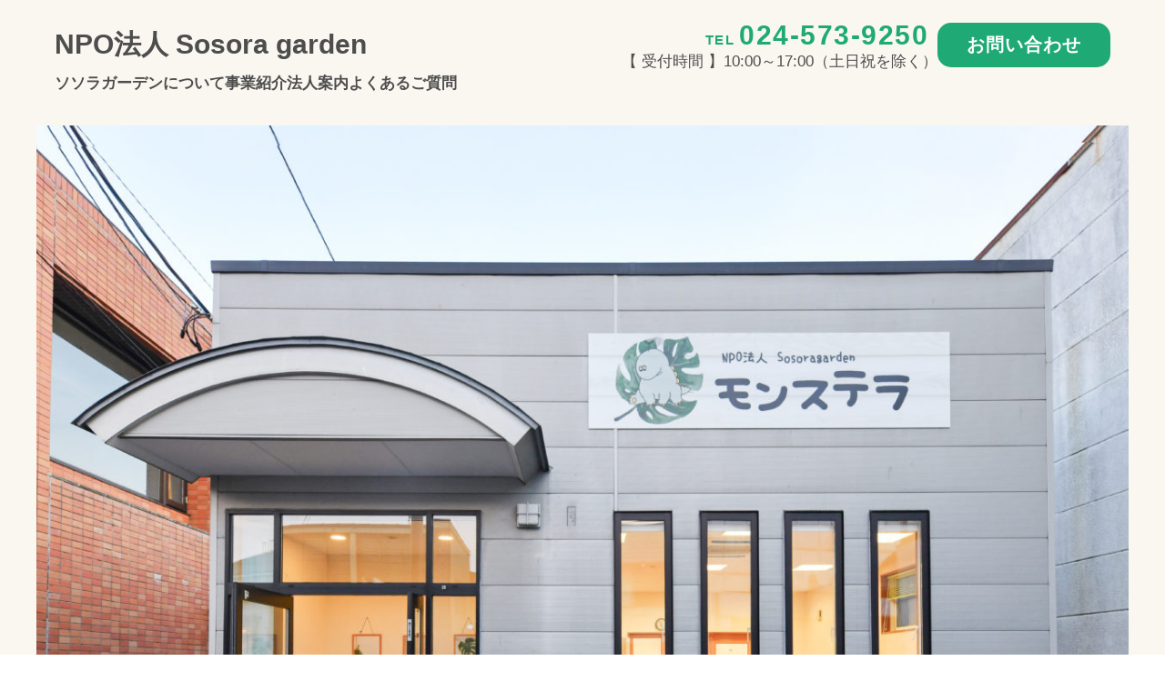

--- FILE ---
content_type: text/html; charset=UTF-8
request_url: https://sosoragarden.net/monstera/
body_size: 9863
content:
<!doctype html>
<html lang="ja">
	<head prefix="og: http://ogp.me/ns# fb: http://ogp.me/ns/fb# article: http://ogp.me/ns/article#">
		<script async src="https://www.googletagmanager.com/gtag/js?id=G-BC9Y6LC19C"></script>
		<script>
			window.dataLayer = window.dataLayer || [];
			function gtag(){dataLayer.push(arguments);}
			gtag('js', new Date());
			gtag('config', 'G-BC9Y6LC19C');
		</script>
		<meta charset="UTF-8">
		<title>障害福祉サービス「モンステラ」｜NPO法人 Sosora garden</title>
		<meta name="author" content="NPO法人 Sosora garden">
		<link rel="icon" href="https://sosoragarden.net/wp/wp-content/uploads/favicon.ico" sizes="any">
		<link rel="icon" href="https://sosoragarden.net/wp/wp-content/uploads/icon.svg" type="image/svg+xml">
		<link rel="apple-touch-icon" href="https://sosoragarden.net/wp/wp-content/uploads/apple-touch-icon.png">
		<link rel="manifest" href="https://sosoragarden.net/wp/wp-content/uploads/manifest.json">
				<meta name="Keywords" content="NPO法人 Sosora garden,障害福祉サービス「モンステラ」">
		<meta name="description" content="モンステラについてこんなお困りありませんか就労継続支援B型について作業内容モンステラの特徴..."> 
		<meta property="og:type" content="article">
		<meta property="og:title" content="障害福祉サービス「モンステラ」｜NPO法人 Sosora garden">
	
		<meta property="og:url" content="https://sosoragarden.net/monstera/">
		<meta property="og:description" content="モンステラについてこんなお困りありませんか就労継続支援B型について作業内容モンステラの特徴...">
		<meta property="og:image" content="https://sosoragarden.net/wp/wp-content/uploads/ogp_image.png">
		<meta property="og:site_name" content="NPO法人 Sosora garden">
		<meta property="og:locale" content="ja_JP" />
		<meta property="fb:app_id" content="396745670736250" />
		<meta name="twitter:card" content="summary" />
		<link rel="preconnect" href="https://fonts.googleapis.com">
		<link rel="preconnect" href="https://fonts.gstatic.com" crossorigin>
		<link href="https://fonts.googleapis.com/css2?family=Noto+Sans+JP&display=swap" rel="stylesheet"> 
		<!--[if lt IE 9]> 
		<script src="https://sosoragarden.net/wp/wp-content/themes/sosora/js/html5shiv-printshiv.js" type="text/javascript"></script>
		<script src="https://sosoragarden.net/wp/wp-content/themes/sosora/js/css3-mediaqueries.js" type="text/javascript"></script>
		<![endif]-->
		<meta name="viewport" content="width=device-width, initial-scale=1">
		<meta name="format-detection" content="telephone=no">
		<meta name='robots' content='max-image-preview:large' />
<link rel='dns-prefetch' href='//ajax.googleapis.com' />
<link rel="alternate" title="oEmbed (JSON)" type="application/json+oembed" href="https://sosoragarden.net/wp-json/oembed/1.0/embed?url=https%3A%2F%2Fsosoragarden.net%2Fmonstera%2F" />
<link rel="alternate" title="oEmbed (XML)" type="text/xml+oembed" href="https://sosoragarden.net/wp-json/oembed/1.0/embed?url=https%3A%2F%2Fsosoragarden.net%2Fmonstera%2F&#038;format=xml" />
<style id='wp-img-auto-sizes-contain-inline-css' type='text/css'>
img:is([sizes=auto i],[sizes^="auto," i]){contain-intrinsic-size:3000px 1500px}
/*# sourceURL=wp-img-auto-sizes-contain-inline-css */
</style>
<style id='wp-emoji-styles-inline-css' type='text/css'>

	img.wp-smiley, img.emoji {
		display: inline !important;
		border: none !important;
		box-shadow: none !important;
		height: 1em !important;
		width: 1em !important;
		margin: 0 0.07em !important;
		vertical-align: -0.1em !important;
		background: none !important;
		padding: 0 !important;
	}
/*# sourceURL=wp-emoji-styles-inline-css */
</style>
<style id='classic-theme-styles-inline-css' type='text/css'>
/*! This file is auto-generated */
.wp-block-button__link{color:#fff;background-color:#32373c;border-radius:9999px;box-shadow:none;text-decoration:none;padding:calc(.667em + 2px) calc(1.333em + 2px);font-size:1.125em}.wp-block-file__button{background:#32373c;color:#fff;text-decoration:none}
/*# sourceURL=/wp-includes/css/classic-themes.min.css */
</style>
<link rel='stylesheet' id='contact-form-7-css' href='https://sosoragarden.net/wp/wp-content/plugins/contact-form-7/includes/css/styles.css?ver=5.8' type='text/css' media='all' />
<link rel='stylesheet' id='reset-css' href='https://sosoragarden.net/wp/wp-content/themes/sosora/css/reset.css' type='text/css' media='all' />
<link rel='stylesheet' id='style-css' href='https://sosoragarden.net/wp/wp-content/themes/sosora/style.css?ver=20231031-2344' type='text/css' media='all' />
<script type="text/javascript" src="https://ajax.googleapis.com/ajax/libs/jquery/1.11.3/jquery.min.js" id="jquery-js"></script>
<script type="text/javascript" src="https://sosoragarden.net/wp/wp-content/themes/sosora/js/script.js?ver=20231030-1611" id="javascript-js"></script>
<link rel="https://api.w.org/" href="https://sosoragarden.net/wp-json/" /><link rel="alternate" title="JSON" type="application/json" href="https://sosoragarden.net/wp-json/wp/v2/pages/28" /><link rel='shortlink' href='https://sosoragarden.net/?p=28' />
<style id='global-styles-inline-css' type='text/css'>
:root{--wp--preset--aspect-ratio--square: 1;--wp--preset--aspect-ratio--4-3: 4/3;--wp--preset--aspect-ratio--3-4: 3/4;--wp--preset--aspect-ratio--3-2: 3/2;--wp--preset--aspect-ratio--2-3: 2/3;--wp--preset--aspect-ratio--16-9: 16/9;--wp--preset--aspect-ratio--9-16: 9/16;--wp--preset--color--black: #000000;--wp--preset--color--cyan-bluish-gray: #abb8c3;--wp--preset--color--white: #ffffff;--wp--preset--color--pale-pink: #f78da7;--wp--preset--color--vivid-red: #cf2e2e;--wp--preset--color--luminous-vivid-orange: #ff6900;--wp--preset--color--luminous-vivid-amber: #fcb900;--wp--preset--color--light-green-cyan: #7bdcb5;--wp--preset--color--vivid-green-cyan: #00d084;--wp--preset--color--pale-cyan-blue: #8ed1fc;--wp--preset--color--vivid-cyan-blue: #0693e3;--wp--preset--color--vivid-purple: #9b51e0;--wp--preset--gradient--vivid-cyan-blue-to-vivid-purple: linear-gradient(135deg,rgb(6,147,227) 0%,rgb(155,81,224) 100%);--wp--preset--gradient--light-green-cyan-to-vivid-green-cyan: linear-gradient(135deg,rgb(122,220,180) 0%,rgb(0,208,130) 100%);--wp--preset--gradient--luminous-vivid-amber-to-luminous-vivid-orange: linear-gradient(135deg,rgb(252,185,0) 0%,rgb(255,105,0) 100%);--wp--preset--gradient--luminous-vivid-orange-to-vivid-red: linear-gradient(135deg,rgb(255,105,0) 0%,rgb(207,46,46) 100%);--wp--preset--gradient--very-light-gray-to-cyan-bluish-gray: linear-gradient(135deg,rgb(238,238,238) 0%,rgb(169,184,195) 100%);--wp--preset--gradient--cool-to-warm-spectrum: linear-gradient(135deg,rgb(74,234,220) 0%,rgb(151,120,209) 20%,rgb(207,42,186) 40%,rgb(238,44,130) 60%,rgb(251,105,98) 80%,rgb(254,248,76) 100%);--wp--preset--gradient--blush-light-purple: linear-gradient(135deg,rgb(255,206,236) 0%,rgb(152,150,240) 100%);--wp--preset--gradient--blush-bordeaux: linear-gradient(135deg,rgb(254,205,165) 0%,rgb(254,45,45) 50%,rgb(107,0,62) 100%);--wp--preset--gradient--luminous-dusk: linear-gradient(135deg,rgb(255,203,112) 0%,rgb(199,81,192) 50%,rgb(65,88,208) 100%);--wp--preset--gradient--pale-ocean: linear-gradient(135deg,rgb(255,245,203) 0%,rgb(182,227,212) 50%,rgb(51,167,181) 100%);--wp--preset--gradient--electric-grass: linear-gradient(135deg,rgb(202,248,128) 0%,rgb(113,206,126) 100%);--wp--preset--gradient--midnight: linear-gradient(135deg,rgb(2,3,129) 0%,rgb(40,116,252) 100%);--wp--preset--font-size--small: 13px;--wp--preset--font-size--medium: 20px;--wp--preset--font-size--large: 36px;--wp--preset--font-size--x-large: 42px;--wp--preset--spacing--20: 0.44rem;--wp--preset--spacing--30: 0.67rem;--wp--preset--spacing--40: 1rem;--wp--preset--spacing--50: 1.5rem;--wp--preset--spacing--60: 2.25rem;--wp--preset--spacing--70: 3.38rem;--wp--preset--spacing--80: 5.06rem;--wp--preset--shadow--natural: 6px 6px 9px rgba(0, 0, 0, 0.2);--wp--preset--shadow--deep: 12px 12px 50px rgba(0, 0, 0, 0.4);--wp--preset--shadow--sharp: 6px 6px 0px rgba(0, 0, 0, 0.2);--wp--preset--shadow--outlined: 6px 6px 0px -3px rgb(255, 255, 255), 6px 6px rgb(0, 0, 0);--wp--preset--shadow--crisp: 6px 6px 0px rgb(0, 0, 0);}:where(.is-layout-flex){gap: 0.5em;}:where(.is-layout-grid){gap: 0.5em;}body .is-layout-flex{display: flex;}.is-layout-flex{flex-wrap: wrap;align-items: center;}.is-layout-flex > :is(*, div){margin: 0;}body .is-layout-grid{display: grid;}.is-layout-grid > :is(*, div){margin: 0;}:where(.wp-block-columns.is-layout-flex){gap: 2em;}:where(.wp-block-columns.is-layout-grid){gap: 2em;}:where(.wp-block-post-template.is-layout-flex){gap: 1.25em;}:where(.wp-block-post-template.is-layout-grid){gap: 1.25em;}.has-black-color{color: var(--wp--preset--color--black) !important;}.has-cyan-bluish-gray-color{color: var(--wp--preset--color--cyan-bluish-gray) !important;}.has-white-color{color: var(--wp--preset--color--white) !important;}.has-pale-pink-color{color: var(--wp--preset--color--pale-pink) !important;}.has-vivid-red-color{color: var(--wp--preset--color--vivid-red) !important;}.has-luminous-vivid-orange-color{color: var(--wp--preset--color--luminous-vivid-orange) !important;}.has-luminous-vivid-amber-color{color: var(--wp--preset--color--luminous-vivid-amber) !important;}.has-light-green-cyan-color{color: var(--wp--preset--color--light-green-cyan) !important;}.has-vivid-green-cyan-color{color: var(--wp--preset--color--vivid-green-cyan) !important;}.has-pale-cyan-blue-color{color: var(--wp--preset--color--pale-cyan-blue) !important;}.has-vivid-cyan-blue-color{color: var(--wp--preset--color--vivid-cyan-blue) !important;}.has-vivid-purple-color{color: var(--wp--preset--color--vivid-purple) !important;}.has-black-background-color{background-color: var(--wp--preset--color--black) !important;}.has-cyan-bluish-gray-background-color{background-color: var(--wp--preset--color--cyan-bluish-gray) !important;}.has-white-background-color{background-color: var(--wp--preset--color--white) !important;}.has-pale-pink-background-color{background-color: var(--wp--preset--color--pale-pink) !important;}.has-vivid-red-background-color{background-color: var(--wp--preset--color--vivid-red) !important;}.has-luminous-vivid-orange-background-color{background-color: var(--wp--preset--color--luminous-vivid-orange) !important;}.has-luminous-vivid-amber-background-color{background-color: var(--wp--preset--color--luminous-vivid-amber) !important;}.has-light-green-cyan-background-color{background-color: var(--wp--preset--color--light-green-cyan) !important;}.has-vivid-green-cyan-background-color{background-color: var(--wp--preset--color--vivid-green-cyan) !important;}.has-pale-cyan-blue-background-color{background-color: var(--wp--preset--color--pale-cyan-blue) !important;}.has-vivid-cyan-blue-background-color{background-color: var(--wp--preset--color--vivid-cyan-blue) !important;}.has-vivid-purple-background-color{background-color: var(--wp--preset--color--vivid-purple) !important;}.has-black-border-color{border-color: var(--wp--preset--color--black) !important;}.has-cyan-bluish-gray-border-color{border-color: var(--wp--preset--color--cyan-bluish-gray) !important;}.has-white-border-color{border-color: var(--wp--preset--color--white) !important;}.has-pale-pink-border-color{border-color: var(--wp--preset--color--pale-pink) !important;}.has-vivid-red-border-color{border-color: var(--wp--preset--color--vivid-red) !important;}.has-luminous-vivid-orange-border-color{border-color: var(--wp--preset--color--luminous-vivid-orange) !important;}.has-luminous-vivid-amber-border-color{border-color: var(--wp--preset--color--luminous-vivid-amber) !important;}.has-light-green-cyan-border-color{border-color: var(--wp--preset--color--light-green-cyan) !important;}.has-vivid-green-cyan-border-color{border-color: var(--wp--preset--color--vivid-green-cyan) !important;}.has-pale-cyan-blue-border-color{border-color: var(--wp--preset--color--pale-cyan-blue) !important;}.has-vivid-cyan-blue-border-color{border-color: var(--wp--preset--color--vivid-cyan-blue) !important;}.has-vivid-purple-border-color{border-color: var(--wp--preset--color--vivid-purple) !important;}.has-vivid-cyan-blue-to-vivid-purple-gradient-background{background: var(--wp--preset--gradient--vivid-cyan-blue-to-vivid-purple) !important;}.has-light-green-cyan-to-vivid-green-cyan-gradient-background{background: var(--wp--preset--gradient--light-green-cyan-to-vivid-green-cyan) !important;}.has-luminous-vivid-amber-to-luminous-vivid-orange-gradient-background{background: var(--wp--preset--gradient--luminous-vivid-amber-to-luminous-vivid-orange) !important;}.has-luminous-vivid-orange-to-vivid-red-gradient-background{background: var(--wp--preset--gradient--luminous-vivid-orange-to-vivid-red) !important;}.has-very-light-gray-to-cyan-bluish-gray-gradient-background{background: var(--wp--preset--gradient--very-light-gray-to-cyan-bluish-gray) !important;}.has-cool-to-warm-spectrum-gradient-background{background: var(--wp--preset--gradient--cool-to-warm-spectrum) !important;}.has-blush-light-purple-gradient-background{background: var(--wp--preset--gradient--blush-light-purple) !important;}.has-blush-bordeaux-gradient-background{background: var(--wp--preset--gradient--blush-bordeaux) !important;}.has-luminous-dusk-gradient-background{background: var(--wp--preset--gradient--luminous-dusk) !important;}.has-pale-ocean-gradient-background{background: var(--wp--preset--gradient--pale-ocean) !important;}.has-electric-grass-gradient-background{background: var(--wp--preset--gradient--electric-grass) !important;}.has-midnight-gradient-background{background: var(--wp--preset--gradient--midnight) !important;}.has-small-font-size{font-size: var(--wp--preset--font-size--small) !important;}.has-medium-font-size{font-size: var(--wp--preset--font-size--medium) !important;}.has-large-font-size{font-size: var(--wp--preset--font-size--large) !important;}.has-x-large-font-size{font-size: var(--wp--preset--font-size--x-large) !important;}
/*# sourceURL=global-styles-inline-css */
</style>
</head>
	<body class="wp-singular page-template-default page page-id-28 wp-theme-sosora">
		<div id="page_top"></div>
		<div id="wrapper">
			<header>
				<div class="header_bar">
					<div class="inner">
						<div class="logo">
															<a href="https://sosoragarden.net/">NPO法人 Sosora garden</a>
													</div>
						<div class="sp tb">
							<div class="menu_button">
								<span></span><span></span><span></span>
							</div>
						</div>
						<div class="header_contact pc">
							<div class="tel">
								<p class="tel_num"><span>TEL</span>024-573-9250</p>
								<p class="open_time">【 受付時間 】10:00～17:00（土日祝を除く）</p>
							</div>
							<a href="https://sosoragarden.net/contact//#form" class="button">お問い合わせ</a>
						</div>
						<div class="header_navi pc">
							<nav>
								<ul>
																		<li><a href="https://sosoragarden.net/#about">ソソラガーデンについて</a></li>
									<li><a href="https://sosoragarden.net/#project">事業紹介</a></li>
									<li><a href="https://sosoragarden.net/#outline">法人案内</a></li>
																		<li ><a href="https://sosoragarden.net/contact/">よくあるご質問</a></li>
								</ul>
							</nav>
						</div>
					</div>
				</div>
				<nav class="menu">
					<div class="inner">
					<ul class="gnavi">
												<li><a href="https://sosoragarden.net/#about">ソソラガーデンについて</a></li>
						<li><a href="https://sosoragarden.net/#project">事業紹介</a></li>
						<li><a href="https://sosoragarden.net/#outline">法人案内</a></li>
												<li ><a href="https://sosoragarden.net/contact/">よくあるご質問</a></li>
					</ul>
					<div class="menu_contact">
						<a class="button" href="https://sosoragarden.net/contact//#form">お問い合わせ</a>
						<p>見学やご利用に関するご相談・ご質問など、どんなことでも構いません。お気軽にお問い合わせください。</p>
					</div>
					<ul class="sns_list">
						<li><a href="https://www.instagram.com/sosoragarden/" target="_blank"><img src="https://sosoragarden.net/wp/wp-content/themes/sosora/images/icon_instagram.png" srcset="https://sosoragarden.net/wp/wp-content/themes/sosora/images/icon_instagram.png 1x, https://sosoragarden.net/wp/wp-content/themes/sosora/images/icon_instagram@2x.png 2x" width="40" height="40" alt="Instagram"></a></li>
					</ul>
					<div class="copyright">
						<small>©︎ 2023 Sosora garden</small>
					</div>
					</div>
				</nav>
			</header>
			<main id="monstera">
								<div id="slides" class="fade">
					<ul>
																		<li>
							<picture>
								<source media="(min-width: 881px)" srcset="https://sosoragarden.net/wp/wp-content/uploads/top_monstera_image-1280x1280.jpg 1x, https://sosoragarden.net/wp/wp-content/uploads/top_monstera_image-2560x2560.jpg 2x">
								<source media="(min-width: 481px)" srcset="https://sosoragarden.net/wp/wp-content/uploads/top_monstera_image-880x880.jpg 1x, https://sosoragarden.net/wp/wp-content/uploads/top_monstera_image-1760x1760.jpg 2x">
								<source media="(max-width: 480px)" srcset="https://sosoragarden.net/wp/wp-content/uploads/top_monstera_image-480x480.jpg 1x, https://sosoragarden.net/wp/wp-content/uploads/top_monstera_image-960x960.jpg 2x">
								<img src="https://sosoragarden.net/wp/wp-content/uploads/top_monstera_image-1280x1280.jpg" width="1280" height="1280" alt="">
							</picture>
						</li>
																		<li>
							<picture>
								<source media="(min-width: 881px)" srcset="https://sosoragarden.net/wp/wp-content/uploads/出入り口-1280x853.jpg 1x, https://sosoragarden.net/wp/wp-content/uploads/出入り口-2560x1707.jpg 2x">
								<source media="(min-width: 481px)" srcset="https://sosoragarden.net/wp/wp-content/uploads/出入り口-880x587.jpg 1x, https://sosoragarden.net/wp/wp-content/uploads/出入り口-1760x1173.jpg 2x">
								<source media="(max-width: 480px)" srcset="https://sosoragarden.net/wp/wp-content/uploads/出入り口-480x320.jpg 1x, https://sosoragarden.net/wp/wp-content/uploads/出入り口-960x640.jpg 2x">
								<img src="https://sosoragarden.net/wp/wp-content/uploads/出入り口-1280x853.jpg" width="1280" height="853" alt="">
							</picture>
						</li>
																		<li>
							<picture>
								<source media="(min-width: 881px)" srcset="https://sosoragarden.net/wp/wp-content/uploads/作業場-1280x853.jpg 1x, https://sosoragarden.net/wp/wp-content/uploads/作業場-2560x1707.jpg 2x">
								<source media="(min-width: 481px)" srcset="https://sosoragarden.net/wp/wp-content/uploads/作業場-880x587.jpg 1x, https://sosoragarden.net/wp/wp-content/uploads/作業場-1760x1173.jpg 2x">
								<source media="(max-width: 480px)" srcset="https://sosoragarden.net/wp/wp-content/uploads/作業場-480x320.jpg 1x, https://sosoragarden.net/wp/wp-content/uploads/作業場-960x640.jpg 2x">
								<img src="https://sosoragarden.net/wp/wp-content/uploads/作業場-1280x853.jpg" width="1280" height="853" alt="">
							</picture>
						</li>
																		<li>
							<picture>
								<source media="(min-width: 881px)" srcset="https://sosoragarden.net/wp/wp-content/uploads/休憩スペース-1280x853.jpg 1x, https://sosoragarden.net/wp/wp-content/uploads/休憩スペース-2560x1707.jpg 2x">
								<source media="(min-width: 481px)" srcset="https://sosoragarden.net/wp/wp-content/uploads/休憩スペース-880x587.jpg 1x, https://sosoragarden.net/wp/wp-content/uploads/休憩スペース-1760x1173.jpg 2x">
								<source media="(max-width: 480px)" srcset="https://sosoragarden.net/wp/wp-content/uploads/休憩スペース-480x320.jpg 1x, https://sosoragarden.net/wp/wp-content/uploads/休憩スペース-960x640.jpg 2x">
								<img src="https://sosoragarden.net/wp/wp-content/uploads/休憩スペース-1280x853.jpg" width="1280" height="853" alt="">
							</picture>
						</li>
																		<li>
							<picture>
								<source media="(min-width: 881px)" srcset="https://sosoragarden.net/wp/wp-content/uploads/受付-1-1280x853.jpg 1x, https://sosoragarden.net/wp/wp-content/uploads/受付-1-2560x1707.jpg 2x">
								<source media="(min-width: 481px)" srcset="https://sosoragarden.net/wp/wp-content/uploads/受付-1-880x587.jpg 1x, https://sosoragarden.net/wp/wp-content/uploads/受付-1-1760x1173.jpg 2x">
								<source media="(max-width: 480px)" srcset="https://sosoragarden.net/wp/wp-content/uploads/受付-1-480x320.jpg 1x, https://sosoragarden.net/wp/wp-content/uploads/受付-1-960x640.jpg 2x">
								<img src="https://sosoragarden.net/wp/wp-content/uploads/受付-1-1280x853.jpg" width="1280" height="853" alt="">
							</picture>
						</li>
																		<li>
							<picture>
								<source media="(min-width: 881px)" srcset="https://sosoragarden.net/wp/wp-content/uploads/お手洗い-1280x1904.jpg 1x, https://sosoragarden.net/wp/wp-content/uploads/お手洗い-2560x3808.jpg 2x">
								<source media="(min-width: 481px)" srcset="https://sosoragarden.net/wp/wp-content/uploads/お手洗い-880x1309.jpg 1x, https://sosoragarden.net/wp/wp-content/uploads/お手洗い-1760x2618.jpg 2x">
								<source media="(max-width: 480px)" srcset="https://sosoragarden.net/wp/wp-content/uploads/お手洗い-480x714.jpg 1x, https://sosoragarden.net/wp/wp-content/uploads/お手洗い-960x1428.jpg 2x">
								<img src="https://sosoragarden.net/wp/wp-content/uploads/お手洗い-1280x1904.jpg" width="1280" height="1904" alt="">
							</picture>
						</li>
											</ul>
				</div>
								
<section id="about" class="fade">
<div class="inner">
<div class="selector select_container"><select>
<option value="#about">モンステラについて</option>
<option value="#support">こんなお困りありませんか</option>
<option value="#outline">就労継続支援B型について</option>
<option value="#work_detail">作業内容</option>
<option value="#features">モンステラの特徴</option>
<option value="#flow">ご利用までの流れ</option>
<option value="#policy">私たちの想い</option>
</select></div>
<h1>モンステラについて</h1>
<p>『モンステラ』は福島県の指定認証を受けた就労継続支援B型施設です。障がいや病気などの理由で一般の 職場での就職が難しい方へ、お一人おひとりのペースに合わせた就労支援を行っています。</p>
</div>
</section>
<section id="support" class="fade bg_white">
<div class="inner">
<h1>就労についてこんなお悩みありませんか？</h1>
<figure><picture> <source media="(min-width: 881px)" srcset="https://sosoragarden.net/wp/wp-content/uploads/monstera_support_pc-1280x1071.png 1x, https://sosoragarden.net/wp/wp-content/uploads/monstera_support_pc-2560x2141.png 2x" /> <source media="(min-width: 481px)" srcset="https://sosoragarden.net/wp/wp-content/uploads/monstera_support_pc-880x736.png 1x, https://sosoragarden.net/wp/wp-content/uploads/monstera_support_pc-1760x1472.png 2x" /> <source media="(max-width: 480px)" srcset="https://sosoragarden.net/wp/wp-content/uploads/monstera_support_sp-480x996.png 1x, https://sosoragarden.net/wp/wp-content/uploads/monstera_support_sp-960x1991.png 2x" /> <img fetchpriority="high" decoding="async" src="https://sosoragarden.net/wp/wp-content/uploads/monstera_support_pc-1280x1071.png" alt="" width="1280" height="1071" class="alignnone size-thumbnail wp-image-56" /> </picture></figure>
</div>
</section>
<section id="outline" class="fade">
<div class="inner">
<div class="box">
<h1>就労継続支援B型とは？</h1>
<p>障害者総合支援法で定められた、国の障害福祉サービスのひとつ。 就労の「機会の提供」や「必要な能力を育む」ことを目的に、障害のあ る方が就職に対する「不安」「、困難な場合」に利用することで、就労の 実績、訓練となり、働いた分の給与を受け取ることができる制度です。</p>
</div>
</div>
</section>
<section id="work_detail" class="fade bg_white">
<div class="inner">
<h1>モンステラでの作業内容</h1>
<ul class="work_list">
<li class="fade">
<figure><img decoding="async" src="https://sosoragarden.net/wp/wp-content/uploads/monstera_work01-480x403.png" srcset="https://sosoragarden.net/wp/wp-content/uploads/monstera_work01-480x403.png 1x, https://sosoragarden.net/wp/wp-content/uploads/monstera_work01.png 2x" alt="" width="480" height="403" /></figure>
<h2>お菓子・お弁当の調理、梱包補助</h2>
<p>野菜等のカット、裏ごし、卵割、計量、お弁当の盛り付け、食器洗浄、ハンコ押し、シール貼り、チラシ折りなど</p>
</li>
<li class="fade">
<figure><img decoding="async" src="https://sosoragarden.net/wp/wp-content/uploads/monstera_work02-480x403.png" srcset="https://sosoragarden.net/wp/wp-content/uploads/monstera_work02-480x403.png 1x, https://sosoragarden.net/wp/wp-content/uploads/monstera_work02.png 2x" alt="" width="480" height="403" /></figure>
<h2>簡単なパソコン入力作業</h2>
<p>食品表示ラベル入力、印刷など</p>
</li>
</ul>
</div>
</section>
<section id="time_schedule" class="fade bg_white">
<div class="inner">
<h1>1日のスケジュール例</h1>
<figure><picture> <source media="(min-width: 881px)" srcset="https://sosoragarden.net/wp/wp-content/uploads/monstera_time_schedule.png 1x, https://sosoragarden.net/wp/wp-content/uploads/monstera_time_schedule.png 2x" /> <source media="(min-width: 481px)" srcset="https://sosoragarden.net/wp/wp-content/uploads/monstera_time_schedule-880x1572.png 1x, https://sosoragarden.net/wp/wp-content/uploads/monstera_time_schedule.png 2x" /> <source media="(max-width: 480px)" srcset="https://sosoragarden.net/wp/wp-content/uploads/monstera_time_schedule-480x857.png 1x, https://sosoragarden.net/wp/wp-content/uploads/monstera_time_schedule-960x1715.png 2x" /> <img decoding="async" src="https://sosoragarden.net/wp/wp-content/uploads/monstera_time_schedule.png" alt="" width="1180" height="2108" /> </picture></figure>
<ul class="asterisk_list">
<li>リモート通所も可能です（条件あり）</li>
<li>作業内容が初めての方にも丁寧にお教えします。</li>
</ul>
</div>
</section>
<section id="features" class="fade">
<div class="inner">
<h1>モンステラの特徴</h1>
<ul>
<li class="fade">
<figure><img decoding="async" src="https://sosoragarden.net/wp/wp-content/uploads/monstera_icon01.png" srcset="https://sosoragarden.net/wp/wp-content/uploads/monstera_icon01.png 1x, https://sosoragarden.net/wp/wp-content/uploads/monstera_icon01.png 2x" alt="" width="480" height="480" /></figure>
<h2>常駐スタッフ全員が国家資格保有</h2>
</li>
<li class="fade">
<figure><img decoding="async" src="https://sosoragarden.net/wp/wp-content/uploads/monstera_icon02.png" srcset="https://sosoragarden.net/wp/wp-content/uploads/monstera_icon02.png 1x, https://sosoragarden.net/wp/wp-content/uploads/monstera_icon02.png 2x" alt="" width="480" height="480" /></figure>
<h2>バリアフリーの新しい施設</h2>
</li>
<li class="fade">
<figure><img decoding="async" src="https://sosoragarden.net/wp/wp-content/uploads/monstera_icon03.png" srcset="https://sosoragarden.net/wp/wp-content/uploads/monstera_icon03.png 1x, https://sosoragarden.net/wp/wp-content/uploads/monstera_icon03.png 2x" alt="" width="480" height="480" /></figure>
<h2>送迎サービスあり！<br />（伊達市、伊達郡、福島市エリア）</h2>
</li>
</ul>
</div>
</section>
<section id="flow" class="fade bg_white">
<div class="inner">
<h1>ご利用までの流れ</h1>
<ol>
<li>お問い合わせ</li>
<li>事業所見学</li>
<li>利用開始前面談</li>
<li>受給者証発行</li>
<li>ご利用開始</li>
</ol>
<p>ご利用開始に必要な書類の作成や準備等は専門機関職員と一緒に行います。ご不明・ご不安なことがありましたら、スタッフにご相談ください。</p>
</div>
</section>
<section id="policy" class="fade">
<div class="inner">
<h1>モンステラの想い</h1>
<div class="container">
<figure><picture> <source media="(min-width: 881px)" srcset="https://sosoragarden.net/wp/wp-content/uploads/monstera_policy.jpg 1x, https://sosoragarden.net/wp/wp-content/uploads/monstera_policy.jpg 2x" /> <source media="(min-width: 481px)" srcset="https://sosoragarden.net/wp/wp-content/uploads/monstera_policy-880x774.jpg 1x, https://sosoragarden.net/wp/wp-content/uploads/monstera_policy.jpg 2x" /> <source media="(max-width: 480px)" srcset="https://sosoragarden.net/wp/wp-content/uploads/monstera_policy-480x422.jpg 1x, https://sosoragarden.net/wp/wp-content/uploads/monstera_policy-960x845.jpg 2x" /> <img decoding="async" src="https://sosoragarden.net/wp/wp-content/uploads/monstera_policy.jpg" alt="" width="1000" height="880" /> </picture></figure>
<div class="policy_text">
<p>私たちは、お一人おひとりから丁寧にお話を伺い、ご本人の「やってみたい!」と いう気持ちを1番に考慮して、適切なお仕事内容を決定し、サポートすることを大切 にしています。</p>
<p>もしも障がいなどにより、生きづらさや活動の場が狭められている と感じている方がいらっしゃれば、ぜひ私たちにご相談ください。</p>
<p>働くことを通じて、人々や地域と繋がる楽しさや喜びを一緒に感じられたらと 考えています。</p>
<p>「もっと自分らしく、明日が待ち遠しい日に」なれるような日々を ご提案いたします。</p>
</div>
</div>
</div>
</section>
<section id="access" class="bg_white">
<div class="inner">
<h1>アクセス</h1>
<dl>
<dt>事業所名</dt>
<dd>就労継続支援B型事業所　モンステラ</dd>
<dt>所在地</dt>
<dd>〒960-0616<br />福島県伊達市保原町6丁目19-1<br />（国道349号沿、ゆずりは薬局跡地）</dd>
<dt>電話番号</dt>
<dd>024-573-9250</dd>
<dt>FAX番号</dt>
<dd>024-573-9251</dd>
<dt>駐車場</dt>
<dd>『KEEP FIELDS』さん隣の『平和駐車場』を無料でご利用いただけます。</dd>
</dl>
<div class="map"><iframe style="border: 0;" src="https://www.google.com/maps/embed?pb=!1m14!1m8!1m3!1d12606.851947006444!2d140.5534052!3d37.8201912!3m2!1i1024!2i768!4f13.1!3m3!1m2!1s0x5f8a7d4aafcc8259%3A0x6f2b1c084568e8f9!2z44Oi44Oz44K544OG44Op!5e0!3m2!1sja!2sjp!4v1696842303345!5m2!1sja!2sjp" allowfullscreen="allowfullscreen" loading="lazy" referrerpolicy="no-referrer-when-downgrade"></iframe></div>
</div>
</section>
<section id="contact">
<div class="inner">
<h1>お問い合わせ</h1>
<p>見学やご利用に関するご相談・ご質問など、どんなことでも構いません。お気軽にお問い合わせください。</p>
<a class="button" href="https://sosoragarden.net/contact/">お問い合わせはこちら</a></div>
</section>			</main>
			<footer>
				<div class="inner">
					<div class="logo">
						<a href="https://sosoragarden.net/">NPO法人 Sosora garden</a>					</div>
					<nav>
						<ul>
														<li><a href="https://sosoragarden.net/#about">ソソラガーデンについて</a></li>
							<li><a href="https://sosoragarden.net/#project">事業紹介</a></li>
							<li><a href="https://sosoragarden.net/#outline">法人案内</a></li>
														<li><a href="https://sosoragarden.net/contact/">よくあるご質問</a></li>
						</ul>
					</nav>
					<ul class="sns_list">
						<li><a href="https://www.instagram.com/sosoragarden/" target="_blank"><img src="https://sosoragarden.net/wp/wp-content/themes/sosora/images/icon_instagram.png" srcset="https://sosoragarden.net/wp/wp-content/themes/sosora/images/icon_instagram.png 1x, https://sosoragarden.net/wp/wp-content/themes/sosora/images/icon_instagram@2x.png 2x" width="40" height="40" alt="Instagram"></a></li>
					</ul>
					<div class="copyright">
						<small>©︎ 2023 Sosora garden</small>
					</div>
				</div>
			</footer>
		</div>
		<script type="text/javascript" src="//ajax.googleapis.com/ajax/libs/jquery/1.11.0/jquery.min.js"></script>
		<link rel='stylesheet' id='slick-theme-css' href='https://sosoragarden.net/wp/wp-content/themes/sosora/js/slick.css' type='text/css' media='all' />
		<link rel='stylesheet' id='slick-theme-css' href='https://sosoragarden.net/wp/wp-content/themes/sosora/js/slick-theme.css' type='text/css' media='all' />
		<script type='text/javascript' src='https://sosoragarden.net/wp/wp-content/themes/sosora/js/slick.min.js'></script>
		<script type="text/javascript">
		$(function(){
			$('#slides ul').slick({
				autoplay: true,
				autoplaySpeed: 4000,
				speed: 500,
				pauseOnHover: false,
				infinite: true,
				fade: true,
				arrows: true,
				dots: true
			});
		});
		</script>
	<script type="speculationrules">
{"prefetch":[{"source":"document","where":{"and":[{"href_matches":"/*"},{"not":{"href_matches":["/wp/wp-*.php","/wp/wp-admin/*","/wp/wp-content/uploads/*","/wp/wp-content/*","/wp/wp-content/plugins/*","/wp/wp-content/themes/sosora/*","/*\\?(.+)"]}},{"not":{"selector_matches":"a[rel~=\"nofollow\"]"}},{"not":{"selector_matches":".no-prefetch, .no-prefetch a"}}]},"eagerness":"conservative"}]}
</script>
<script type="text/javascript" src="https://sosoragarden.net/wp/wp-content/plugins/contact-form-7/includes/swv/js/index.js?ver=5.8" id="swv-js"></script>
<script type="text/javascript" id="contact-form-7-js-extra">
/* <![CDATA[ */
var wpcf7 = {"api":{"root":"https://sosoragarden.net/wp-json/","namespace":"contact-form-7/v1"}};
//# sourceURL=contact-form-7-js-extra
/* ]]> */
</script>
<script type="text/javascript" src="https://sosoragarden.net/wp/wp-content/plugins/contact-form-7/includes/js/index.js?ver=5.8" id="contact-form-7-js"></script>
<script id="wp-emoji-settings" type="application/json">
{"baseUrl":"https://s.w.org/images/core/emoji/17.0.2/72x72/","ext":".png","svgUrl":"https://s.w.org/images/core/emoji/17.0.2/svg/","svgExt":".svg","source":{"concatemoji":"https://sosoragarden.net/wp/wp-includes/js/wp-emoji-release.min.js?ver=6.9"}}
</script>
<script type="module">
/* <![CDATA[ */
/*! This file is auto-generated */
const a=JSON.parse(document.getElementById("wp-emoji-settings").textContent),o=(window._wpemojiSettings=a,"wpEmojiSettingsSupports"),s=["flag","emoji"];function i(e){try{var t={supportTests:e,timestamp:(new Date).valueOf()};sessionStorage.setItem(o,JSON.stringify(t))}catch(e){}}function c(e,t,n){e.clearRect(0,0,e.canvas.width,e.canvas.height),e.fillText(t,0,0);t=new Uint32Array(e.getImageData(0,0,e.canvas.width,e.canvas.height).data);e.clearRect(0,0,e.canvas.width,e.canvas.height),e.fillText(n,0,0);const a=new Uint32Array(e.getImageData(0,0,e.canvas.width,e.canvas.height).data);return t.every((e,t)=>e===a[t])}function p(e,t){e.clearRect(0,0,e.canvas.width,e.canvas.height),e.fillText(t,0,0);var n=e.getImageData(16,16,1,1);for(let e=0;e<n.data.length;e++)if(0!==n.data[e])return!1;return!0}function u(e,t,n,a){switch(t){case"flag":return n(e,"\ud83c\udff3\ufe0f\u200d\u26a7\ufe0f","\ud83c\udff3\ufe0f\u200b\u26a7\ufe0f")?!1:!n(e,"\ud83c\udde8\ud83c\uddf6","\ud83c\udde8\u200b\ud83c\uddf6")&&!n(e,"\ud83c\udff4\udb40\udc67\udb40\udc62\udb40\udc65\udb40\udc6e\udb40\udc67\udb40\udc7f","\ud83c\udff4\u200b\udb40\udc67\u200b\udb40\udc62\u200b\udb40\udc65\u200b\udb40\udc6e\u200b\udb40\udc67\u200b\udb40\udc7f");case"emoji":return!a(e,"\ud83e\u1fac8")}return!1}function f(e,t,n,a){let r;const o=(r="undefined"!=typeof WorkerGlobalScope&&self instanceof WorkerGlobalScope?new OffscreenCanvas(300,150):document.createElement("canvas")).getContext("2d",{willReadFrequently:!0}),s=(o.textBaseline="top",o.font="600 32px Arial",{});return e.forEach(e=>{s[e]=t(o,e,n,a)}),s}function r(e){var t=document.createElement("script");t.src=e,t.defer=!0,document.head.appendChild(t)}a.supports={everything:!0,everythingExceptFlag:!0},new Promise(t=>{let n=function(){try{var e=JSON.parse(sessionStorage.getItem(o));if("object"==typeof e&&"number"==typeof e.timestamp&&(new Date).valueOf()<e.timestamp+604800&&"object"==typeof e.supportTests)return e.supportTests}catch(e){}return null}();if(!n){if("undefined"!=typeof Worker&&"undefined"!=typeof OffscreenCanvas&&"undefined"!=typeof URL&&URL.createObjectURL&&"undefined"!=typeof Blob)try{var e="postMessage("+f.toString()+"("+[JSON.stringify(s),u.toString(),c.toString(),p.toString()].join(",")+"));",a=new Blob([e],{type:"text/javascript"});const r=new Worker(URL.createObjectURL(a),{name:"wpTestEmojiSupports"});return void(r.onmessage=e=>{i(n=e.data),r.terminate(),t(n)})}catch(e){}i(n=f(s,u,c,p))}t(n)}).then(e=>{for(const n in e)a.supports[n]=e[n],a.supports.everything=a.supports.everything&&a.supports[n],"flag"!==n&&(a.supports.everythingExceptFlag=a.supports.everythingExceptFlag&&a.supports[n]);var t;a.supports.everythingExceptFlag=a.supports.everythingExceptFlag&&!a.supports.flag,a.supports.everything||((t=a.source||{}).concatemoji?r(t.concatemoji):t.wpemoji&&t.twemoji&&(r(t.twemoji),r(t.wpemoji)))});
//# sourceURL=https://sosoragarden.net/wp/wp-includes/js/wp-emoji-loader.min.js
/* ]]> */
</script>
	</body>
</html>

--- FILE ---
content_type: text/css
request_url: https://sosoragarden.net/wp/wp-content/themes/sosora/style.css?ver=20231031-2344
body_size: 5890
content:
@charset "UTF-8";

/*
Theme Name: Sosora garden
Theme URI: https://sosoragarden.net/
Author: 株式会社サードラボ
Author URI: https://third-lab.com/
Description: Sosora garden用テーマ
Version: 1.0
*/

html {
	font-size: .208334vw;
	-ms-text-size-adjust: 100%;
	-webkit-text-size-adjust: 100%;
	scroll-padding-top:90px;
}

body {
	color: #4d4d4d;
	font-size: 17px;
	font-family: 游ゴシック体, 'Yu Gothic', YuGothic, 'ヒラギノ角ゴシック Pro', 'Hiragino Kaku Gothic Pro', メイリオ, Meiryo, Osaka, 'ＭＳ Ｐゴシック', 'MS PGothic', sans-serif;
	font-weight:500;
	line-height: 1.66667;
	background-color: #faf7f1;
}

header, main, footer, picture{
	display: block;
}

a {
	color: #4d4d4d;
	text-decoration: none;
}

img {
	width: 100%;
	height: auto;
	vertical-align: top;
}

iframe {
	max-width: 100%;
	vertical-align: top;
}

figure {
	margin: 0;
}

.ib{
	display:inline-block;
}

.tb, .pc {
	display: none;
}

.sp {
	display: block;
}

#wrapper {}

.inner {
	padding-right: 24px;
	padding-left: 24px;
	margin-right: auto;
	margin-left: auto;
}

header{
}

header .header_bar{
	width: 100%;
	padding-top: 20px;
	padding-bottom: 20px;
	background-color: rgba(250,247,241,0.75);
	position: fixed;
	top: 0;
	left: 0;
	z-index: 9999;
}


header .header_bar .inner{
	display:flex;
	align-items:center;
}

header .header_bar .logo {
	font-size:20px;
	font-weight:bold;
	line-height:30px;
}

header .header_bar .sp{
	margin-left:auto;
}

header .header_bar .menu_button {
	width: 24px;
	height: 50px;
	position: relative;
	cursor: pointer;
}

header .header_bar .menu_button span {
	position: absolute;
	left: 0;
	width: 100%;
	height: 2px;
	background: #3c4043;
	transition: all 0.4s ease;
}

header .header_bar .menu_button span:first-child {
	top: 14px;
}

header .header_bar .menu_button span:nth-child(2) {
	top: 50%;
	transform:translatey(-50%);
}

header .header_bar .menu_button span:last-child {
	bottom: 14px;
}

header .header_bar .menu_button.active span:first-child {
	transform: rotate(45deg);
	top: 24px;
}

header .header_bar .menu_button.active  span:nth-child(2) {
	opacity: 0;
}

header .header_bar .menu_button.active  span:last-child {
	transform: rotate(-45deg);
	bottom: 24px;
}

header .menu {
	display: none;
	background-color: #faf7f1;
	width: 100%;
	height:100%;
	padding-top:90px;
	box-sizing:border-box;
	position: fixed;
	top: 0;
	left: 0;
	z-index:9998;
	overflow:auto;
}

header .menu .gnavi{
	font-weight:bold;
	text-align:center;
	padding-top:30px;
	padding-bottom:48px;
}

header .menu .gnavi li{
	font-size:20px;
	margin-bottom:25px;
}

header .menu .gnavi li:last-child{
	margin-bottom:0;
}

header .menu .menu_contact{
	text-align:center;
	margin-bottom:24px;
}

header .menu .menu_contact .title{
	font-size:25px;
	font-weight:bold;
	margin-bottom:16px;
}

header .menu .menu_contact .button{
	display:block;
	color:#ffffff;
	font-size:20px;
	font-weight:bold;
	text-align:center;
	padding:16px;
	margin-bottom:30px;
	background-color:#1faa75;
	border-radius:15px;
}

header .menu .sns_list{
	margin-bottom:24px;
}

header .menu .copyright{
	text-align:center;
	padding-bottom:24px;
}

main {
	padding-top: 90px;
}

main h1{
	font-size:25px;
	font-weight:bold;
	letter-spacing: 0.05em;
	text-align:center;
	margin-bottom:32px;
}

main h2{
	font-size:25px;
	font-weight:bold;
	margin-bottom:32px;
}

main p{
	margin-bottom:30px;
}

main p:last-child{
	margin-bottom:0;
}

main section{
	padding:48px 24px;
}

main section.bg_white{
	background:#ffffff;
}

footer{
	padding-top:30px;
	padding-bottom:32px;
}

footer .inner{
	text-align:center;
}

footer .logo{
	font-size:20px;
	font-weight:bold;
	margin-bottom:30px;
}

footer nav ul{
	margin-bottom:20px;
}

footer nav ul li{
	margin-bottom:20px;
	font-weight:bold;
}

footer nav ul li:last-child{
	margin-bottom:0;
}

.sns_list{
	display:flex;
	justify-content:center;
	margin-bottom:32px;
}

.copyright{
	
}

#contact h1{
	margin-bottom:20px;
}

#contact .button{
	display:block;
	color:#ffffff;
	font-size:20px;
	font-weight:semibold;
	text-align:center;
	min-width:240px;
	padding:16px;
	margin-right:-24px;
	margin-left:-24px;
	box-sizing:border-box;
	background-color:#1faa75;
	border-radius:15px;
}

.box{
	background-color:#ffffff;
	border-radius:10px;
	padding:24px;
	margin-right:-24px;
	margin-left:-24px;
	box-shadow: 3px 3px 6px rgba(0,0,0,0.16);
}

.asterisk_list li::before{
	content:'※';
	margin-right:0.5em;
}

.bg_white{
	background-color:#ffffff;
}

.bg_brown{
	background-color:#f1eada;
}

.fade{
	opacity:0;
	transition:opacity 1s ease;
}

.fade.active{
	opacity:1;
}

#hero picture{
	max-width:743px;
	margin-right:auto;
	margin-left:auto;
}

#slides ul{
	max-width:1200px;
	margin-right:auto;
	margin-left:auto;
}

#slides picture{
	aspect-ratio:4/3;
}

#slides picture source,
#slides picture img{
	width:100%;
	height:100%;
	object-fit:cover;
}

#slides .slick-arrow{
	width:20px;
	height:20px;
	border-right:3px solid #ffffff;
	border-bottom:3px solid #ffffff;
	
}

#slides .slick-prev{
	left:20px;
	z-index:100;
	transform:rotate(135deg)
}

#slides .slick-prev::before{
	content:'';
}

#slides .slick-next{
	right:20px;
	transform:rotate(-45deg)
}

#slides .slick-next::before{
	content:'';
}

#slides .slick-dots{
	bottom:20px;
}

#slides .slick-dots li button::before{
	color:#ffffff;
	font-size: 12px;
}

/*--トップページ--*/

main#front_page #slides ul{
	max-width:780px;
	margin-right:auto;
	margin-left:auto;
}

main#front_page #news{}

main#front_page #news .inner{
	max-width:780px;
	margin-right:auto;
	margin-left:auto;
}


main#front_page #news .article_list li{
	padding-bottom:24px;
	margin-bottom:24px;
	border-bottom:1px solid #b7b7b7;
}

main#front_page #news .article_list li:last-child{
	padding-bottom:0;
	margin-bottom:0;
	border-bottom:none;
}

main#front_page #news .article_list li time{
	display:block;
	margin-bottom:10px;
}

main#front_page #about .inner{
	max-width:540px;
}

main#front_page #outline{
	background-color:#ffffff;
	padding:24px;
	margin-top:60px;
	margin-right:-24px;
	margin-left:-24px;
	border-radius:15px;
}

main#front_page #project .project_list li{
	margin-bottom:75px;
}

main#front_page #project .project_list li:last-child{
	margin-bottom:0;
}

main#front_page #project .project_list li.monstera h2{
	color:#1faa75;
}

main#front_page #project .project_list li.lupinus h2{
	color:#fa8f25;
}

main#front_page #project .project_list li.compos h2{
	color:#78502f;
}

main#front_page #project .project_list picture{
	margin-bottom:32px;
}

main#front_page #project .project_list .button{
	display:block;
	position:relative;
	font-weight:bold;
	margin-top:40px;
	padding-left:70px;
}

main#front_page #project .project_list .button::before{
	content:'';
	display:block;
	width:50px;
	height:40px;
	background:#1faa75 url(./images/icon_arrow@2x.png) no-repeat center;
	background-size:20px 20px;
	border-radius:15px;
	position:absolute;
	top:50%;
	transform:translatey(-50%);
	left:0;
	transition:background-position 0.5s ease;
}

main#front_page #project .project_list .button:hover:before{
	background-position:right 8px center;
}

main#front_page #project .project_list li.lupinus .button::before{
	background-color:#fa8f25;
}

main#front_page #project .project_list li.compos .button::before{
	background-color:#78502f;
}


main#front_page #greeting{}

main#front_page #greeting figure img{
	border-radius:15px;
}

main#front_page #greeting figcaption{
	font-size:16px;
	text-align:center;
	margin-top:14px;
	margin-bottom:28px;
}

main#front_page #greeting figcaption span{
	display:block;
	font-size:15px;
}

main#front_page #outline h2{
	text-align:center;
}

main#front_page #outline dl dt{
	font-weight:bold;
	margin-bottom:8px;
}

main#front_page #outline dl dd{
	padding-bottom:13px;
	margin-bottom:14px;
	border-bottom:1px solid #b7b7b7;
}

main#front_page #outline dl dd:last-of-type{
	padding-bottom:0;
	margin-bottom:0;
	border-bottom:none;
}

main#front_page #contact{
	padding: 0 24px 30px 24px;
}

main#front_page#contact .inner{
	padding-right:0;
	padding-left:0;
}


/*--モンステラ--*/
main#monstera{}

main#monstera h1{
	color:#1faa75;
}

main#monstera h2{
	font-size:20px;
	margin-bottom:10px;
}

main#monstera #work_detail .work_list li{
	max-width:380px;
	margin-right:auto;
	margin-left:auto;
}

main#monstera .selector{
	margin-right:auto;
	margin-bottom:30px;
	margin-left:auto;
	max-width:400px;
}
main#monstera .selector select{
	color:#3c4043;
	text-indent:0.5em;
	width:100%;
	padding:8px 12px;
	box-sizing:border-box;
	border:1px solid #3c4043;
	border-radius:22.5px;
	background-color:#f1eada;
	-webkit-appearance: none;
    appearance: none;
}

main .select_container{
	position:relative;
}

main .select_container::after{
	content:'';
	width:10px;
	height:10px;
	border-right:1.5px solid #3c4043;
	border-bottom:1.5px solid #3c4043;
	transform:rotate(45deg) translatey(-50%);
	position:absolute;
	right:28px;
	top:18px;
}

main#monstera #about .inner{
	max-width:580px;
}

main#monstera #support .inner{
	max-width:660px;
}

main#monstera #outline .inner{
	max-width:658px;
	margin-right:auto;
	margin-left:auto;
}

main#monstera #work_detail{}

main#monstera .work_list li{
	margin-bottom:32px;
}

main#monstera .work_list li:last-child{
	margin-bottom:0;
}

main#monstera .work_list li figure{
	margin-bottom:20px;
}

main#monstera #time_schedule .inner{
	max-width: 480px;
}

main#monstera #time_schedule figure{
	max-width:360px;
	margin-right:auto;
	margin-bottom:20px;
	margin-left:auto;
}


main#monstera #features ul li{
	text-align:center;
}

main#monstera #features ul li figure{
	margin-bottom:20px;
	width:130px;
	margin-right:auto;
	margin-left:auto;
}


main#monstera #features ul li h2{
	font-size:18px;
	font-weight:bold;
	margin-bottom:32px;
}

main#monstera #features ul li:last-of-type h2{
	margin-bottom:0;
}

main#monstera #flow .inner{
	max-width:560px;
}

main#monstera #flow p{
	text-align:center;
}

main#monstera #flow ol {
	counter-reset:num;
	list-style-type: none!important;
	margin-bottom:40px;
}

main#monstera #flow ol li {
	font-weight:bold;
	text-align:center;
	padding:12px;
	position: relative;
	background-color:rgba(31,170,117,0.1);
	margin-bottom:40px;
}

main#monstera #flow ol li:last-child{
	margin-bottom:0;
}

main#monstera #flow ol li:before {
	color:#1faa75;
	font-size:24px;
	font-weight:normal;
	position: absolute;
	top:-1em;
	left:50%;
	transform:translatex(-50%);
	counter-increment: num;
	content: counter(num);
	display:block;
}

main#monstera #policy figure{
	margin-bottom:40px;
}

main #policy .inner{
	max-width:880px;
}

main #access .inner{
	max-width:580px;
}

main #access dl{
	max-width:440px;
	margin-right:auto;
	margin-left:auto;
}

main #access dl dt{
	font-weight:bold;
}

main #access dl dd{
	margin-bottom:24px;
}

main #access .map{
	margin-right: -24px;
	margin-left: -24px;
}

main #access .map iframe{
	width:100%;
	height:400px;
}
/*--ルピナス--*/

main#lupinus{}

main#lupinus h1{
	color:#78502f;
}

main#lupinus h2{
	font-size:20px;
}

main#lupinus #catch,
main#lupinus #catch .inner{
	padding-right:0;
	padding-left:0;
}

main#lupinus #catch,
main#lupinus #about{
	padding-top:0;
	padding-bottom:40px;
}

main#lupinus #catch .inner,
main#lupinus #about .inner,
main#lupinus #point .inner,
main#lupinus #feature .inner,
main#lupinus #topping .inner,
main#lupinus #drink .inner,
main#lupinus #twitter .inner{
	max-width:580px;
}

main#lupinus #catch h1{
	color:#ffffff;
	font-size:26px;
	letter-spacing:0.06em;
	padding:40px 24px;
	margin-bottom:0;
}

main#lupinus #point h1 span,
main#lupinus #feature h1 span{
	display:block;
	padding-top:5px;
	padding-bottom:5px;
	border-top:1px solid #78502f;
	border-bottom:1px solid #78502f;
}

main#lupinus #point h2{
	margin-bottom:12px;
}

main#lupinus #point h2 span{
	display:block;
}
main#lupinus #point ul{}

main#lupinus #point ul li{
	margin-bottom:40px;
}

main#lupinus #point ul li:last-child{
	margin-bottom:0;
}

main#lupinus #point ul li picture{
	margin-bottom:24px;
	aspect-ratio:4/3;
	overflow:hidden;
}

main#lupinus #point p{
	font-size:16px;
}

main#lupinus #point ul li picture source,
main#lupinus #point ul li picture img{
	width:100%;
	height:100%;
	object-fit:cover;
}

main#lupinus #feature p{
	text-align:center;
}

main#lupinus #feature figure,
main#lupinus #topping figure {
	margin-bottom:40px;
}

main#lupinus #feature figure:last-child,
main#lupinus #topping figure:last-child{
	margin-bottom:0;
}

main#lupinus #feature figure picture{
	aspect-ratio:4/3;
	overflow:hidden;
}

main#lupinus #feature figure picture source,
main#lupinus #feature figure picture img,
main#lupinus #topping figure picture source,
main#lupinus #topping figure picture img{
	width:100%;
	height:100%;
	object-fit:cover;
}

main#lupinus #feature figure.kotodama picture source,
main#lupinus #feature figure.kotodama picture img{
	object-position:top center;
}

main#lupinus #topping{
	padding-top:0;
}

main#lupinus #topping .inner{
	padding-top:40px;
}

main#lupinus #topping .strong{
	color:#ffffff;
	text-align:center;
	padding:24px;
	margin-right:-24px;
	margin-left:-24px;
	background-color:#d5ba85;
}

main#lupinus #topping .topping_list{
	margin-right:-24px;
	margin-bottom:40px;
	margin-left:-24px;
	border-top:1px solid #78502f;
}

main#lupinus #topping .topping_list dt{
	color:#78502f;
	font-size:20px;
	font-weight:bold;
	padding: 10px 20px 0px 20px;
}
main#lupinus #topping .topping_list dd{
	border-bottom:1px solid #78502f;
	padding: 0px 20px 10px 20px;
}

main#lupinus #drink{
	padding:48px 24px;
}

main#lupinus #drink p{
	color:#78502f;
	font-weight:bold;
	text-align:center;
}

main#lupinus #twitter{
	text-align:center;
	padding-bottom:0;
}

main#lupinus #twitter h1{
	color:#333333;
	font-size:18px;
}

main#lupinus #twitter .twitter-timeline{
	margin-bottom:24px !important;
}


/*--お問い合わせ--*/

main#contact{}

.accordion_list{
	border-bottom:1px solid #1faa75;
	max-width: 580px;
	margin-right: auto;
	margin-left: auto;
}

.accordion_list > dt{
	padding-top:16px;
	padding-bottom:16px;
	border-top:1px solid #1faa75;
	position:relative;
	cursor:pointer;
}

.accordion_list > dt.open{
	border-top:2px solid #1faa75;
}

.accordion_list > dt::after{
	content:'';
	width:20px;
	height:20px;
	background:url(./images/icon_plus@2x.png) no-repeat center center;
	background-size:cover;
	position:absolute;
	right:0;
	top:50%;
	transform:translatey(-50%);
}

.accordion_list > dt.open::after{
	background-image:url(./images/icon_minus@2x.png);
}

.accordion_list > dt.open{}

.accordion_list > dd{
	display:none;
	border-bottom:1px solid #1faa75;
}

.accordion_list > dd.open{
	display:block;
}

.accordion_list > dd > dl{
	font-size:16px;
}

.accordion_list > dd > dl > dt{
	color:#1faa75;
	margin-bottom:8px;
}

.accordion_list > dd > dl > dt::before{
	content:'Q: ';
}

.accordion_list > dd > dl > dd{
	margin-bottom:24px;
}

.accordion_list > dd > dl > dd::before{
	content:'A: ';
}

#form{
	
}
#faq .box,
#tel .box{
	margin-right:0;
	margin-left:0;
}

#faq .inner,
#form .inner,
#tel .inner{
	max-width:580px;
	padding-right:0;
	padding-left:0;
	margin-right:auto;
	margin-left:auto;
}

#form dt{
	margin-bottom:12px;
}

#form dt span{
	display:block;
	font-size:15px;
}

#form dd{
	margin-bottom:24px;
}

#form input,
#form textarea,
#form select{
	color:#3C4043;
	width:100%;
	padding:8px 12px;
	box-sizing:border-box;
	border:1px solid #3c4043;
	border-radius:10px;
	background-color:#ffffff;
	-webkit-appearance: none;
	appearance: none;
}

#form input[type="checkbox"]{
	-webkit-appearance:  auto;
	appearance: auto;
}

#form .submit{
	text-align:center;
}

#form input[type="submit"]{
	color:#ffffff;
	line-height:1;
	width:auto;
	min-width:272px;
	padding:17px 16px;
	background-color:#fa8f25;;
	border:none;
	border-radius:26px;
	transition:opacity 0.5s ease;
	cursor:pointer;
}

#form input[type="submit"]:hover{
	opacity:0.75;
}

#form input[type="submit"][disabled=""]{
	opacity:0.5;
}

#form .accept,
#form form > p{
	text-align:center;
	margin-bottom:0;
}

#form .accept{
	margin-bottom:24px;
}

#form .accept input{
	margin-right:24px;
}

#form .recapctha{
	font-size:12px;
	margin-top:30px;
}

.grecaptcha-badge {
	visibility: hidden;
}

.wpcf7-spinner{
	display:block;
}

.wpcf7 .wpcf7-response-output{
	border:none !important;
	color:#fa8f25;
	font-size:20px;
	font-weight:bold;
	text-align:center;
}

#form .mailsent{
	display:none;
}

#form .note{
	background-color:#ffffff;
	border:1px solid #3c4043;
	border-radius:10px;
	padding:24px;
	margin-bottom:24px;
}

#form .note h2{
	color:#fa8f25;
	font-size:20px;
	text-align:center;
	margin-bottom:16px;
}

#tel{
	text-align:center;
}

#tel h1{
	font-size:20px;
	margin-bottom:0
}

#tel h2{
	color:#1faa75;
	font-size:35px;
	letter-spacing:0.1em;
	margin-bottom:0;
}

@media print, screen and (min-width:481px) {
	html {
		font-size: .11364vw;
	}
	.sp, .pc {
		display: none;
	}
	.tb {
		display: block;
	}
	html {}
}

@media print, screen and (min-width:881px) {
	html {
		font-size: .078125vw;
		scroll-padding-top:138px;
	}
	.sp {
		display: none;
	}
	.pc {
		display: block;
	}
	.inner {
		max-width: 1160px;
		padding-right: 48px;
		padding-left:48px;
		margin-right:auto;
		margin-left:auto;
	}
	
	header .header_bar .inner{
		flex-wrap:wrap;
		gap:10px;
	}
	
	header .header_bar .inner{
		padding-right: 24px;
		padding-left: 24px;
	}
	
	header .header_bar .logo{
		font-size:30px;
		line-height:40px;
	}
	
	header .header_bar .header_contact{
		display:flex;
		align-items:center;
		gap:20px;
		margin-left:auto;
		text-align:right;
		line-height:1.25;
	}
	
	header .header_bar .header_contact .tel_num{
		color:#1faa75;
		font-size:30px;
		font-weight:bold;
		letter-spacing:0.05em;
		margin-right: 10px;
	}
	
	header .header_bar .header_contact .button{
		display: block;
		color: #ffffff;
		font-size: 20px;
		font-weight: bold;
		letter-spacing: 0.05em;
		text-align: center;
		padding: 12px 32px;
		background-color: #1faa75;
		border-radius: 15px;
		transition:opacity 0.5s ease;
	}
	
	header .header_bar .header_contact .button:hover{
		opacity:0.75;
	}

	header .header_bar .header_contact .tel_num span{
		font-size:15px;
		margin-right:5px;
	}
	
	header .header_bar .header_navi{
		width:100%;
	}
	
	header .header_bar .header_navi ul{
		display:flex;
		gap:40px;
		justify-content:right;
		font-weight:bold;
	}
	
	header .header_bar .header_navi ul li{}
	
	header .header_bar .header_navi ul li a{
		position:relative;
	}
	
	header .header_bar .header_navi ul li a::before{
		content:'';
		width:0;
		height:2px;
		position:absolute;
		bottom:-5px;
		left:0;
		background-color:#1faa75;
		transition:width 0.5s ease;
	}
	
	header .header_bar .header_navi ul li.current a::before,
	header .header_bar .header_navi ul li a:hover:before{
		width:100%;
	}
	
	.menu{
		display:none !important;
	}
	
	main{
		padding-top:138px;
	}
	
	footer nav ul{
		display:flex;
		gap:40px;
		justify-content:center;
		margin-top:30px;
	}
	
	main#front_page #news .article_list li article{
		display:flex;
		gap:60px;
	}
	
	main#front_page #project .project_list{
		display:flex;
		gap:40px;
	}
	main#front_page #project .project_list li{
		flex:1;
		padding-bottom:40px;
		margin-bottom:0;
		position:relative;
	}
	
	main#front_page #project .project_list li picture source,
	main#front_page #project .project_list li picture img{
		aspect-ratio:1/1;
		object-fit:cover;
	}
	
	main#front_page #project .project_list li .button{
		position:absolute;
		left:0;
		bottom:0;
	}
	
	main#front_page #greeting .container{
		display:flex;
		gap:40px;
	}
	
	main#front_page #greeting .container figure,
	main#front_page #greeting .container .message{
		flex:1;
	}
	main#front_page #outline{
		margin-right:0;
		margin-left:0;
	}
	
	main#front_page #outline dl{
		display: grid;
		grid-template-columns: 40% auto;
		max-width: 780px;
		justify-content: center;
		margin-right: auto;
		margin-left: auto;
	}
	main#front_page #outline dl dt{
		font-weight: bold;
		margin-bottom: 8px;
		border-bottom: 1px solid #b7b7b7;
		padding-bottom: 13px;
		margin-bottom: 14px;
	}
	main#front_page #outline dl dt:last-of-type{
		padding-bottom: 0;
		margin-bottom: 0;
		border-bottom: none;
	}
	
	main#monstera #work_detail .inner{
		max-width:900px;
	}
	
	main#monstera #work_detail .work_list{
		display:flex;
		justify-content:space-between;
		gap:60px;
	}
	
	main#monstera #work_detail .work_list li{
		flex:1;
	}
	
	main#monstera #work_detail .work_list li:nth-child(2n-1){
		align-self:start;
		margin-bottom:100px;
	}
	main#monstera #work_detail .work_list li:nth-child(2n){
		align-self:end;
		margin-top:100px;
	}
	
	main#monstera #features ul{
		display: flex;
		justify-content: space-between;
		gap: 24px;
	}
	
	main#monstera #features ul li{
		flex: 1;
	}
	
	main#monstera #features ul li figure {
		width: 200px;
	}
	
	main#monstera #flow ol {
		max-width:310px;
		margin-right:auto;
		margin-left:auto;
	}
	
	main#monstera #policy{}
	
	main#monstera #policy .container{
		display:flex;
		align-items:center;
		gap:60px;
	}
	
	main#monstera #policy .container figure{
		flex:0 0 380px;
		max-width:380px;
		margin-bottom:0;
	}
	
	main#monstera #policy .container .policy_text p{
		margin-bottom:0;
	}
	main#lupinus #point h1 span,
	main#lupinus #feature h1 span{
	display:inline-block;
		min-width:580px;
}
	
	main#lupinus #point .inner{
		max-width:none;
	}
	main#lupinus #point ul{
		display:flex;
		gap:40px;
	}

main#lupinus #point ul li{
	flex:1;
	margin-bottom:0;
}

main#lupinus #feature .container,
main#lupinus #topping .container{
	display:flex;
	gap:30px;
}
main#lupinus #feature .container figure,
main#lupinus #feature .topping figure{
	flex:1;
	margin-bottom:0;
}
	
	
main#lupinus #topping .topping_list{
	margin-right:0;
	margin-left:0;
}
	main#lupinus #topping .topping_list dt,
	main#lupinus #topping .topping_list dd{
		max-width:350px;
		padding-right:115px;
		padding-left:115px;
	}
	
	main #contact .inner{
		text-align:center;
	}
	
	main #contact .button{
		display:inline-block;
		padding-right:60px;
		padding-left:60px;
		transition:opacity 0.5s ease;
	}
	
	main #contact .button:hover{
		opacity:0.75;
	}
	
	main#contact #faq .box{
		padding-top:48px;
		padding-bottom:48px;
	}
}

@media print, screen and (min-width:1281px) {
	html {
		font-size: 1px;
	}
}

@media print {
	body {
		width: 1280px;
		transform: scale(0.8);
		-moz-transform: scale(0.8);
		-webkit-transform: scale(0.8);
		transform-origin: 0 0;
	}
}

--- FILE ---
content_type: application/javascript
request_url: https://sosoragarden.net/wp/wp-content/themes/sosora/js/script.js?ver=20231030-1611
body_size: 693
content:
jQuery(function ($) {
	
	function menu_open(){
		$('.menu_button').addClass('active');
		$('.menu').stop().fadeIn();
	};
	
	function menu_close(){
		$('.menu_button').removeClass('active');
		$('.menu').stop().fadeOut();
	};
	
	$('.menu_button').click(function () {
		'use strict';
		if ($(this).hasClass('active')) {
			menu_close();
		} else {
			menu_open();
		}
	});
	
	$('.menu ul li a').click(function () {
		'use strict';
			menu_close();
	});
	
	$(window).on('load scroll',function(){
		$('.fade').each(function(){
			var thisTop = $(this).offset().top;
			var scrollBottom = $(window).scrollTop() + $(window).height() - 100;
			if(thisTop < scrollBottom){
			   $(this).addClass('active');
			 };
		});
	});
	
	$('.accordion_list > dt').click(function () {
		'use strict';
		$(this).stop().toggleClass('open').next('dd').slideToggle('fast', function(){
			$(this).toggleClass('open');
		});
	});

	if($('.selector select').length){
	var select = document.querySelector('.selector select');
	select.addEventListener('change', (event) => {
		var headerHeight = $('header .header_bar').outerHeight();
		var option = select.value;
		const target = document.querySelector(option);
		const rect = target.getBoundingClientRect();
		const scrollTop = window.pageYOffset || document.documentElement.scrollTop;
		const position = rect.top + scrollTop - headerHeight;
		window.scrollTo({
			top: position,
			behavior: 'smooth'
		});
	});
	}
});

// スムーススクロール
$(function () {
  var headerHeight = $('header .header_bar').outerHeight();
  $('a[href^=#]').click(function(){
  var href= $(this).attr("href");
  var target = $(href == "#" || href == "" ? 'html' : href);
  var position = target.offset().top-headerHeight; 
  $("html, body").animate({scrollTop:position}, 550, "swing");
  return false;
  });
});